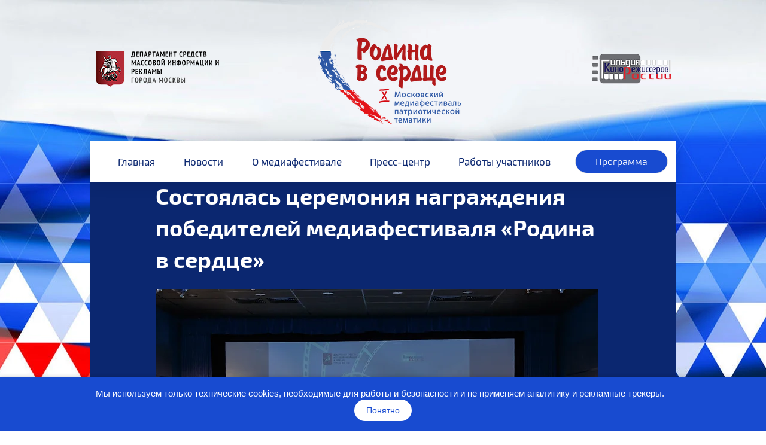

--- FILE ---
content_type: text/css; charset=utf-8
request_url: https://www.xn--80aeecebq4bgthk2e.xn--p1ai/_serverless/pro-gallery-css-v4-server/layoutCss?ver=2&id=7p4bc-not-scoped&items=4607_2658_1772%7C4626_2658_1772%7C4461_1772_2658%7C4445_2658_1772%7C4584_2658_1772%7C4725_2658_1772%7C4692_1772_2658%7C4487_2658_1772%7C4450_2658_1772%7C4601_2658_1772%7C4299_2658_1772%7C4439_2658_1772%7C4226_2658_1772%7C4671_2658_1772%7C4474_2658_1772%7C4490_2658_1772%7C4500_2658_1772%7C4451_2658_1772&container=1389.328125_740_500_720&options=gallerySizeType:px%7CenableInfiniteScroll:true%7CtitlePlacement:SHOW_ON_HOVER%7CarrowsSize:23%7CslideshowInfoSize:0%7CgalleryLayout:9%7CisVertical:false%7CnumberOfImagesPerRow:3%7CgallerySizePx:300%7CcubeRatio:1%7CcubeType:fill%7CimageMargin:10%7CgalleryThumbnailsAlignment:bottom%7CthumbnailSpacings:0
body_size: -47
content:
#pro-gallery-7p4bc-not-scoped .pro-gallery-parent-container{ width: 740px !important; height: 500px !important; } #pro-gallery-7p4bc-not-scoped [data-hook="item-container"][data-idx="0"].gallery-item-container{opacity: 1 !important;display: block !important;transition: opacity .2s ease !important;top: 0px !important;left: 0px !important;right: auto !important;height: 500px !important;width: 740px !important;} #pro-gallery-7p4bc-not-scoped [data-hook="item-container"][data-idx="0"] .gallery-item-common-info-outer{height: 100% !important;} #pro-gallery-7p4bc-not-scoped [data-hook="item-container"][data-idx="0"] .gallery-item-common-info{height: 100% !important;width: 100% !important;} #pro-gallery-7p4bc-not-scoped [data-hook="item-container"][data-idx="0"] .gallery-item-wrapper{width: 740px !important;height: 500px !important;margin: 0 !important;} #pro-gallery-7p4bc-not-scoped [data-hook="item-container"][data-idx="0"] .gallery-item-content{width: 740px !important;height: 500px !important;margin: 0px 0px !important;opacity: 1 !important;} #pro-gallery-7p4bc-not-scoped [data-hook="item-container"][data-idx="0"] .gallery-item-hover{width: 740px !important;height: 500px !important;opacity: 1 !important;} #pro-gallery-7p4bc-not-scoped [data-hook="item-container"][data-idx="0"] .item-hover-flex-container{width: 740px !important;height: 500px !important;margin: 0px 0px !important;opacity: 1 !important;} #pro-gallery-7p4bc-not-scoped [data-hook="item-container"][data-idx="0"] .gallery-item-wrapper img{width: 100% !important;height: 100% !important;opacity: 1 !important;} #pro-gallery-7p4bc-not-scoped [data-hook="item-container"][data-idx="1"].gallery-item-container{opacity: 1 !important;display: block !important;transition: opacity .2s ease !important;top: 0px !important;left: 740px !important;right: auto !important;height: 500px !important;width: 740px !important;} #pro-gallery-7p4bc-not-scoped [data-hook="item-container"][data-idx="1"] .gallery-item-common-info-outer{height: 100% !important;} #pro-gallery-7p4bc-not-scoped [data-hook="item-container"][data-idx="1"] .gallery-item-common-info{height: 100% !important;width: 100% !important;} #pro-gallery-7p4bc-not-scoped [data-hook="item-container"][data-idx="1"] .gallery-item-wrapper{width: 740px !important;height: 500px !important;margin: 0 !important;} #pro-gallery-7p4bc-not-scoped [data-hook="item-container"][data-idx="1"] .gallery-item-content{width: 740px !important;height: 500px !important;margin: 0px 0px !important;opacity: 1 !important;} #pro-gallery-7p4bc-not-scoped [data-hook="item-container"][data-idx="1"] .gallery-item-hover{width: 740px !important;height: 500px !important;opacity: 1 !important;} #pro-gallery-7p4bc-not-scoped [data-hook="item-container"][data-idx="1"] .item-hover-flex-container{width: 740px !important;height: 500px !important;margin: 0px 0px !important;opacity: 1 !important;} #pro-gallery-7p4bc-not-scoped [data-hook="item-container"][data-idx="1"] .gallery-item-wrapper img{width: 100% !important;height: 100% !important;opacity: 1 !important;} #pro-gallery-7p4bc-not-scoped [data-hook="item-container"][data-idx="2"].gallery-item-container{opacity: 1 !important;display: block !important;transition: opacity .2s ease !important;top: 0px !important;left: 1480px !important;right: auto !important;height: 500px !important;width: 740px !important;} #pro-gallery-7p4bc-not-scoped [data-hook="item-container"][data-idx="2"] .gallery-item-common-info-outer{height: 100% !important;} #pro-gallery-7p4bc-not-scoped [data-hook="item-container"][data-idx="2"] .gallery-item-common-info{height: 100% !important;width: 100% !important;} #pro-gallery-7p4bc-not-scoped [data-hook="item-container"][data-idx="2"] .gallery-item-wrapper{width: 740px !important;height: 500px !important;margin: 0 !important;} #pro-gallery-7p4bc-not-scoped [data-hook="item-container"][data-idx="2"] .gallery-item-content{width: 740px !important;height: 500px !important;margin: 0px 0px !important;opacity: 1 !important;} #pro-gallery-7p4bc-not-scoped [data-hook="item-container"][data-idx="2"] .gallery-item-hover{width: 740px !important;height: 500px !important;opacity: 1 !important;} #pro-gallery-7p4bc-not-scoped [data-hook="item-container"][data-idx="2"] .item-hover-flex-container{width: 740px !important;height: 500px !important;margin: 0px 0px !important;opacity: 1 !important;} #pro-gallery-7p4bc-not-scoped [data-hook="item-container"][data-idx="2"] .gallery-item-wrapper img{width: 100% !important;height: 100% !important;opacity: 1 !important;} #pro-gallery-7p4bc-not-scoped [data-hook="item-container"][data-idx="3"]{display: none !important;} #pro-gallery-7p4bc-not-scoped [data-hook="item-container"][data-idx="4"]{display: none !important;} #pro-gallery-7p4bc-not-scoped [data-hook="item-container"][data-idx="5"]{display: none !important;} #pro-gallery-7p4bc-not-scoped [data-hook="item-container"][data-idx="6"]{display: none !important;} #pro-gallery-7p4bc-not-scoped [data-hook="item-container"][data-idx="7"]{display: none !important;} #pro-gallery-7p4bc-not-scoped [data-hook="item-container"][data-idx="8"]{display: none !important;} #pro-gallery-7p4bc-not-scoped [data-hook="item-container"][data-idx="9"]{display: none !important;} #pro-gallery-7p4bc-not-scoped [data-hook="item-container"][data-idx="10"]{display: none !important;} #pro-gallery-7p4bc-not-scoped [data-hook="item-container"][data-idx="11"]{display: none !important;} #pro-gallery-7p4bc-not-scoped [data-hook="item-container"][data-idx="12"]{display: none !important;} #pro-gallery-7p4bc-not-scoped [data-hook="item-container"][data-idx="13"]{display: none !important;} #pro-gallery-7p4bc-not-scoped [data-hook="item-container"][data-idx="14"]{display: none !important;} #pro-gallery-7p4bc-not-scoped [data-hook="item-container"][data-idx="15"]{display: none !important;} #pro-gallery-7p4bc-not-scoped [data-hook="item-container"][data-idx="16"]{display: none !important;} #pro-gallery-7p4bc-not-scoped [data-hook="item-container"][data-idx="17"]{display: none !important;} #pro-gallery-7p4bc-not-scoped .pro-gallery-prerender{height:500px !important;}#pro-gallery-7p4bc-not-scoped {height:500px !important; width:740px !important;}#pro-gallery-7p4bc-not-scoped .pro-gallery-margin-container {height:500px !important;}#pro-gallery-7p4bc-not-scoped .one-row:not(.thumbnails-gallery) {height:500px !important; width:740px !important;}#pro-gallery-7p4bc-not-scoped .one-row:not(.thumbnails-gallery) .gallery-horizontal-scroll {height:500px !important;}#pro-gallery-7p4bc-not-scoped .pro-gallery-parent-container:not(.gallery-slideshow) [data-hook=group-view] .item-link-wrapper::before {height:500px !important; width:740px !important;}#pro-gallery-7p4bc-not-scoped .pro-gallery-parent-container {height:500px !important; width:740px !important;}